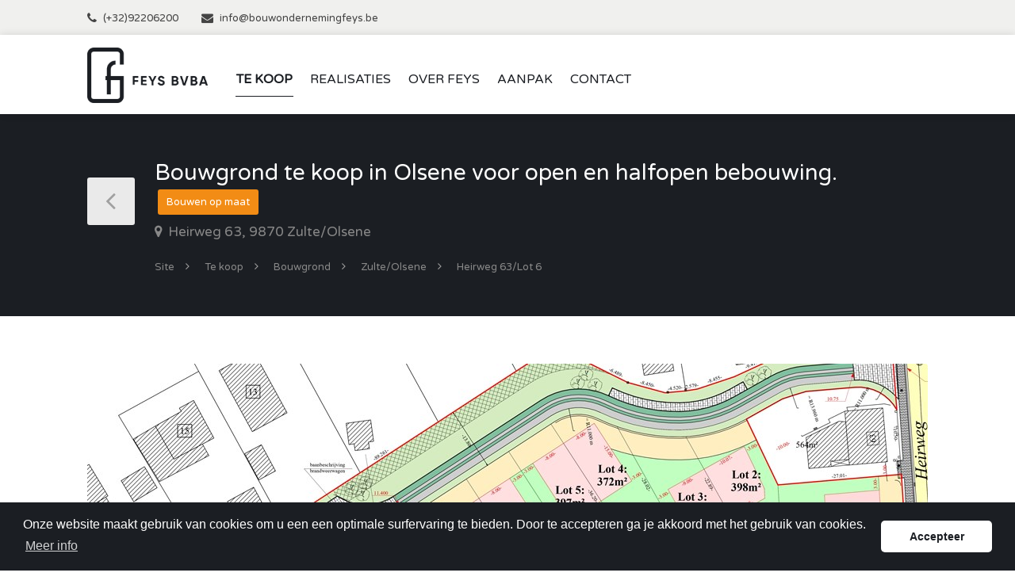

--- FILE ---
content_type: text/html; charset=utf-8
request_url: https://www.bouwondernemingfeys.be/te-koop/bouwgrond/zulteolsene-9870/1971/
body_size: 18227
content:



<!DOCTYPE html>

<html class="no-js" lang="nl-be">
<head>
    <meta charset="utf-8" />
    <meta http-equiv="X-UA-Compatible" content="IE=edge,chrome=1">

    <title>Bouwgrond te koop - Heirweg Olsene</title>

    <!-- Begin Meta tags -->
    <meta name="description" content="10 loten voor open en halfopen bebouwing, ontwerp woning in samenspraak met de klant." />
    <meta property="og:title" content="Bouwgrond te koop - Heirweg Olsene" />
    <meta property="og:url" content="https://www.bouwondernemingfeys.be/te-koop/bouwgrond/zulteolsene-9870/1971/" />
    <meta property="og:image" content="" />
    <meta property="og:type" content="website" />
    <meta property="og:site_name" content="Bouwonderneming Feys" />
    <meta property="og:description" content="10 loten voor open en halfopen bebouwing, ontwerp woning in samenspraak met de klant." />
    <link href="https://www.bouwondernemingfeys.be/te-koop/bouwgrond/zulteolsene-9870/1971/" rel="canonical" />
    
    <meta name="robots" content="index, follow" />
    <meta name="author" content="Bit-Care" />
    <meta name="viewport" content="width=device-width, initial-scale=1, maximum-scale=1, user-scalable=0" />

    <!-- Link External stylesheets like fonts, css, ... -->
    <link href="https://fonts.googleapis.com/css?family=Varela+Round&display=swap" rel="stylesheet">
    <link href="/assets/css/site.7941c8e9.css" rel="stylesheet" />

    <!-- Cookie Consent -->
    <link rel="stylesheet" type="text/css" href="https://cdn.jsdelivr.net/npm/cookieconsent@3/build/cookieconsent.min.css" />
    <script src="https://cdn.jsdelivr.net/npm/cookieconsent@3/build/cookieconsent.min.js"></script>
    <script>
        window.addEventListener("load", function () {
            window.cookieconsent.initialise({
                "palette": {
                    "popup": {
                        "background": "#1B1E23",
                        "text": "#ffffff"
                    },
                    "button": {
                        "background": "#ffffff",
                        "text": "#1B1E23",
                        "border-radius": "3px"
                    }
                },
                "theme": "classic",
                "content": {
                    "message": "Onze website maakt gebruik van cookies om u een een optimale surfervaring te bieden. Door te accepteren ga je akkoord met het gebruik van cookies.",
                    "dismiss": "Accepteer",
                    "link": "Meer info",
                    "href": "https://www.bouwondernemingfeys.be/legal-disclaimer"
                }
            })
        });
    </script>

    <!-- Google Tag Manager -->
    <script>
        (function (w, d, s, l, i) {
            w[l] = w[l] || []; w[l].push({
                'gtm.start':
                    new Date().getTime(), event: 'gtm.js'
            }); var f = d.getElementsByTagName(s)[0],
                j = d.createElement(s), dl = l != 'dataLayer' ? '&l=' + l : ''; j.async = true; j.src =
                    'https://www.googletagmanager.com/gtm.js?id=' + i + dl; f.parentNode.insertBefore(j, f);
        })(window, document, 'script', 'dataLayer', 'GTM-K8C4FRG');</script>
    <!-- End Google Tag Manager -->
</head>
<body>
    <!-- Google Tag Manager (noscript) -->
    <noscript>
        <iframe src="https://www.googletagmanager.com/ns.html?id=GTM-K8C4FRG"
                height="0" width="0" style="display:none;visibility:hidden"></iframe>
    </noscript>
    <!-- End Google Tag Manager (noscript) -->
    <!-- Wrapper -->
    <div id="wrapper">

        <!-- Header Container -->
        <header id="header-container">
            <!-- Topbar -->
            <div id="top-bar">
                <div class="container">
                    <!-- Left Side Content -->
                    <div class="left-side">
                        <!-- Top bar -->
                        <ul class="top-bar-menu">
                            <li><i class="fa fa-phone"></i> <a href="tel:(+32)92206200" target="_self">(+32)92206200</a></li>
                            <li><i class="fa fa-envelope"></i> <a href="mailto:info@bouwondernemingfeys.be" target="_self">info@bouwondernemingfeys.be</a></li>
                        </ul>
                    </div>
                    <!-- Left Side Content / End -->
                </div>
            </div>

            <div class="clearfix"></div>
            <!-- Topbar / End -->
            <!-- Header -->
            <div id="header">
                <div class="container">
                    <!-- Left Side Content -->
                    <div class="left-side">
                        <!-- Logo -->
                        <div id="logo">
                            <a href="/" target="_self"><img src="/assets/images/logo-feys-bvba.png" alt="Logo Feys Bouwonderneming BVBA"></a>
                        </div>

                        <!-- Mobile Navigation -->
                        <div class="mmenu-trigger">
                            <button class="hamburger hamburger--collapse" type="button">
                                <span class="hamburger-box">
                                    <span class="hamburger-inner"></span>
                                </span>
                            </button>
                        </div>

                        <!-- Main Navigation -->
                        





    <nav id="navigation" class="style-1">
		<ul id="responsive">
			
			    <li>
			        <a href="/te-koop/" class="current" target="_self">Te koop</a>
			    </li>
			    <li>
			        <a href="/ecologisch-bouwen/" target="_self">Realisaties</a>
			    </li>
			    <li>
			        <a href="/energiezuinig-bouwen/" target="_self">Over Feys</a>
			    </li>
			    <li>
			        <a href="/bouwbedrijf/" target="_self">Aanpak</a>
			    </li>
			    <li>
			        <a href="/duurzaam-huis-bouwen/" target="_self">Contact</a>
			    </li>
		</ul>
	</nav>

                        <!-- Main Navigation / End -->
                    </div>
                    <!-- Left Side Content / End -->

                </div>
            </div>
            <!-- Header / End -->

        </header>
        <div class="clearfix"></div>
        <!-- Header Container / End -->

        


<!-- Render StackedContent -->

<div id="titlebar" class="property-titlebar margin-bottom-0">
    <div class="container">
        <div class="row">
            <div class="col-md-12">
                <a href="javascript:void(0);" id="backLink" target="_self" class="back-to-listings"></a>

                <div class="property-title">
    <h1>
        Bouwgrond te koop in Olsene voor open en halfopen bebouwing.

            <span class="property-badge">Bouwen op maat</span>
    </h1>
    <span class="listing-address">
        <a href="#propertyMap-container">
            <i class="fa fa-map-marker"></i>
            Heirweg 63, 9870 Zulte/Olsene
        </a>
    </span>
</div>
            </div>
        </div>
        <div class="row">
            <div class="col-md-12">
                <div class="property-breadcrumbs">
        <nav id="breadcrumbs">
            <ul itemscope itemtype="http://schema.org/BreadcrumbList">
                
                    <li itemprop="itemListElement" itemscope
                        itemtype="http://schema.org/ListItem">
                        <a itemprop="item" href="/">
                            <span itemprop="name">Site</span>
                        </a>
                        <meta itemprop="position" content="0" />
                    </li>
                    <li itemprop="itemListElement" itemscope
                        itemtype="http://schema.org/ListItem">
                        <a itemprop="item" href="/te-koop/">
                            <span itemprop="name">Te koop</span>
                        </a>
                        <meta itemprop="position" content="1" />
                    </li>

                    <li itemprop="itemListElement" itemscope
                        itemtype="http://schema.org/ListItem">
                        <a itemprop="item" href="/te-koop/bouwgrond">
                            <span itemprop="name">Bouwgrond</span>
                        </a>
                        <meta itemprop="position" content="2" />
                    </li>
                    <li itemprop="itemListElement" itemscope
                        itemtype="http://schema.org/ListItem">
                        <a itemprop="item" href="/te-koop/bouwgrond/zulteolsene-9870">
                            <span itemprop="name">Zulte/Olsene</span>
                        </a>
                        <meta itemprop="position" content="3" />
                    </li>
                <li itemprop="itemListElement" itemscope
                    itemtype="http://schema.org/ListItem" class="active">
                    <span itemprop="name">Heirweg 63/Lot 6</span>
                </li>
            </ul>
        </nav>
    </div>
            </div>
        </div>
    </div>
</div>


<div class="container">
    <div class="row margin-bottom-50">
        <div class="col-md-12">

                    <div class="property-slider default">
                            <a href="/media/1455/verkoopplan-heirweg_page-0001.jpg" data-background-image="/media/1455/verkoopplan-heirweg_page-0001.jpg?center=0.85377358490566035,0.08666666666666667&amp;mode=crop&amp;width=1180&amp;height=600&amp;rnd=134091619970000000" class="item mfp-gallery" target="_self" rel="nofollow noreferrer"></a>
                            <a href="/media/1374/b1_lot-6-en-7.png" data-background-image="/media/1374/b1_lot-6-en-7.png?anchor=center&amp;mode=crop&amp;width=1180&amp;height=600&amp;rnd=133469539270000000" class="item mfp-gallery" target="_self" rel="nofollow noreferrer"></a>
                            <a href="/media/1375/b3_lot-6-en-7.png" data-background-image="/media/1375/b3_lot-6-en-7.png?anchor=center&amp;mode=crop&amp;width=1180&amp;height=600&amp;rnd=133469539270000000" class="item mfp-gallery" target="_self" rel="nofollow noreferrer"></a>
                            <a href="/media/1376/feys_achtergevel.png" data-background-image="/media/1376/feys_achtergevel.png?anchor=center&amp;mode=crop&amp;width=1180&amp;height=600&amp;rnd=133469539270000000" class="item mfp-gallery" target="_self" rel="nofollow noreferrer"></a>
                            <a href="/media/1377/feys_voorgevel-met-carport.png" data-background-image="/media/1377/feys_voorgevel-met-carport.png?anchor=center&amp;mode=crop&amp;width=1180&amp;height=600&amp;rnd=133469539270000000" class="item mfp-gallery" target="_self" rel="nofollow noreferrer"></a>
                    </div>
                    <div class="property-slider-nav">
                            <div class="item">
                                <img src="/media/1455/verkoopplan-heirweg_page-0001.jpg?center=0.85377358490566035,0.08666666666666667&amp;mode=crop&amp;width=188&amp;height=125&amp;rnd=134091619970000000" alt="Heirweg" />
                            </div>
                            <div class="item">
                                <img src="/media/1374/b1_lot-6-en-7.png?anchor=center&amp;mode=crop&amp;width=188&amp;height=125&amp;rnd=133469539270000000" alt="" />
                            </div>
                            <div class="item">
                                <img src="/media/1375/b3_lot-6-en-7.png?anchor=center&amp;mode=crop&amp;width=188&amp;height=125&amp;rnd=133469539270000000" alt="" />
                            </div>
                            <div class="item">
                                <img src="/media/1376/feys_achtergevel.png?anchor=center&amp;mode=crop&amp;width=188&amp;height=125&amp;rnd=133469539270000000" alt="" />
                            </div>
                            <div class="item">
                                <img src="/media/1377/feys_voorgevel-met-carport.png?anchor=center&amp;mode=crop&amp;width=188&amp;height=125&amp;rnd=133469539270000000" alt="" />
                            </div>
                    </div>


        </div>
    </div>
</div>


<div class="container">
    <div class="row">
        <!-- Property Description -->
        <div class="col-lg-12 col-md-12 col-sm-12 col-xs-12">
            <div class="property-description">

                    <!-- Omschrijving -->
                    <h3 class="desc-headline">Omschrijving</h3>
<p>Nieuw te realiseren verkaveling.</p>
<p>10 loten voor open en halfopen bebouwing.</p>
<p>Ontwerp woning in samenspraak met de klant.</p>

            </div>
        </div>
    </div>
</div>


<div class="container">
    <div class="row">
        <!-- Property Description -->
        <div class="col-lg-12 col-md-12 col-sm-12 col-xs-12">
            <div class="property-description">

                <!-- Main Features -->
                <ul class="property-main-features text-center">

                        <li>
                            <img src="/assets/images/img-opp-perceel.png" alt="Logo bebouwbare oppervlakte" />
                            <span> m&#178;</span>
                        </li>

                        <li>
                            <img src="/assets/images/image-opp-bebouwbaar.png" alt="Logo bebouwbare oppervlakte" />
                            <span>396 m&#178;</span>
                        </li>



                </ul>
            </div>
        </div>
    </div>
</div>


<div class="container margin-top-30">
    <div class="row">
        <div class="col-lg-12 col-md-12 col-sm-12 col-xs-12">
            <h3 class="desc-headline no-border">Locatie</h3>
            <!-- Location -->

            <div id="propertyMap-container" class="margin-bottom-60 margin-top-30">
                <div id="propertyMap" data-latitude="50.9418601" data-longitude="3.4653395"></div>
                <a href="#" id="streetView">Street view</a>
            </div>
        </div>
    </div>
</div>



<div class="container-fluid about-us-content-cta-zone">
    <div class="container">
        <div class="row">
            <div class="col-md-10 text">
                <h2>Interesse in dit project te Zulte/Olsene?</h2>
                <p>
                    Laat ons gerust iets weten, we plannen zo snel mogelijk een vrijblijvende kennismaking.
                </p>
                <a href="/duurzaam-huis-bouwen/?message=Ik wens meer informatie over Lot 6 te Zulte/Olsene." target="_self" class="button btn-adn">Contact opnemen</a>
            </div>
        </div>
    </div>
</div>

        <!-- Footer -->
        <div id="footer">
            <!-- Main -->
            <div class="container">
                <div class="row">
                    <div class="col-md-5 col-sm-6">
                        <img class="footer-logo" src="/assets/images/logo-feys-bvba-footer.png" alt="Logo Feys Bouwonderneming BVBA">
                        <br><br>
                        
                        <p>Bouwonderneming Feys te Zulte is een familiebedrijf met ruim 40 jaar ervaring die zowel aandacht heeft <br />voor duurzaamheid en kwaliteit als ook een gerichte focus op een perfecte en unieke architectuur.</p>
                    </div>

                    <div class="col-md-4 col-sm-6 ">
                        <h4>Nuttige links</h4>
                        
                        


    <ul class="footer-links">

            <li><a href="/ben-woning-bouwen/" target="_self">Wat is BEN?</a></li>
            <li><a href="/bouwgrond/" target="_self">Blog</a></li>
            <li><a href="/duurzaam-huis-bouwen/" target="_self">Contact</a></li>
            <li><a href="/legal-disclaimer/" target="_self">Legal disclaimer</a></li>
            <li><a href="/privacy-verklaring/" target="_self">Privacy verklaring</a></li>

    </ul>



                        <div class="clearfix"></div>
                    </div>

                    <div class="col-md-3  col-sm-12">
                        <h4>Neem contact met ons op</h4>
                        <div class="text-widget">
                            <span><a href="https://www.google.be/maps/place/Waregemstraat 105,+9870+Zulte" target="_blank" rel="noopener">Waregemstraat 105, 9870 Zulte</a></span> <br>
                            <span> <a href="tel:(+32)92206200" target="_self">(+32)92206200</a> </span><br>
                            <span> <a href="maito:info@bouwondernemingfeys.be" target="_self">info@bouwondernemingfeys.be</a> </span><br>
                        </div>

                        <ul class="social-icons margin-top-20">
                            <li><a class="facebook" href="https://www.facebook.com/bouwondernemingfeys/" target="_blank"><i class="icon-facebook"></i></a></li>
                        </ul>

                    </div>

                </div>

                <!-- Copyright -->
                <div class="row">
                    <div class="col-md-12">
                        <div class="copyrights">&copy; 2026 Bouwonderneming Feys - All Rights Reserved | Website by <a href="https://www.bit-care.be" target="_blank">Bit-Care</a></div>
                    </div>
                </div>

            </div>

        </div>
        <!-- Footer / End -->

        <!-- Back To Top Button -->
        <div id="backtotop"><a href="#"></a></div>

    </div>
    <!-- Wrapper / End -->

    <!-- Begin Scripts -->
    <script src="https://maps.google.com/maps/api/js?key=AIzaSyB4_EEkErTClJvBFvKCY6EdBSamrzICjWI"></script>
    <script src="/assets/js/site.c9ddc459.js"></script>
    

    <script type="application/ld+json">
        {
        "@context" : "http://schema.org",
        "@type" : "WebSite",
        "name" : "Bouwonderneming Feys",
        "alternateName" : "Bouwonderneming Feys",
        "url" : "https://www.bouwondernemingfeys.be"
        }
    </script>
    <!-- End Scripts -->
</body>
</html>

--- FILE ---
content_type: text/plain
request_url: https://www.google-analytics.com/j/collect?v=1&_v=j102&a=1038619803&t=pageview&_s=1&dl=https%3A%2F%2Fwww.bouwondernemingfeys.be%2Fte-koop%2Fbouwgrond%2Fzulteolsene-9870%2F1971%2F&ul=en-us%40posix&dt=Bouwgrond%20te%20koop%20-%20Heirweg%20Olsene&sr=1280x720&vp=1280x720&_u=YEBAAAABAAAAAC~&jid=334557850&gjid=813405756&cid=457878539.1769755790&tid=UA-135089489-1&_gid=1801399991.1769755790&_r=1&_slc=1&gtm=45He61r1n81K8C4FRGza200&gcd=13l3l3l3l1l1&dma=0&tag_exp=103116026~103200004~104527906~104528501~104684208~104684211~115616985~115938465~115938468~116185181~116185182~116988316~117041588&z=2084683504
body_size: -453
content:
2,cG-QQ2QS8PE3V